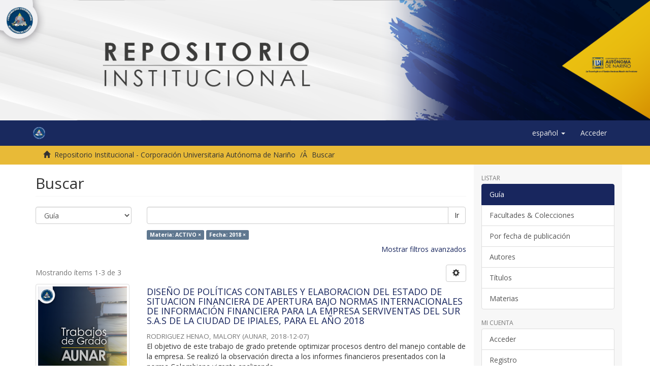

--- FILE ---
content_type: text/html;charset=utf-8
request_url: http://repositorio.aunar.edu.co:8080/xmlui/discover?field=subject&filtertype_0=dateIssued&filter_relational_operator_0=equals&filter_0=2018&filtertype=subject&filter_relational_operator=equals&filter=ACTIVO
body_size: 34698
content:
<!DOCTYPE html>
            <!--[if lt IE 7]> <html class="no-js lt-ie9 lt-ie8 lt-ie7" lang="en"> <![endif]-->
            <!--[if IE 7]>    <html class="no-js lt-ie9 lt-ie8" lang="en"> <![endif]-->
            <!--[if IE 8]>    <html class="no-js lt-ie9" lang="en"> <![endif]-->
            <!--[if gt IE 8]><!--> <html class="no-js" lang="en"> <!--<![endif]-->
            <head><META http-equiv="Content-Type" content="text/html; charset=UTF-8">
<meta content="text/html; charset=UTF-8" http-equiv="Content-Type">
<meta content="IE=edge,chrome=1" http-equiv="X-UA-Compatible">
<meta content="width=device-width,initial-scale=1" name="viewport">
<link rel="shortcut icon" href="/xmlui/themes/Mirage2/images/logo.ico">
<link rel="apple-touch-icon" href="/xmlui/themes/Mirage2/images/logo.png">
<meta name="Generator" content="DSpace 6.2">
<link href="/xmlui/themes/Mirage2/styles/main.css" rel="stylesheet">
<link type="application/opensearchdescription+xml" rel="search" href="http://repositorio.aunar.edu.co:8080/xmlui/open-search/description.xml" title="DSpace">
<script>
                //Clear default text of empty text areas on focus
                function tFocus(element)
                {
                if (element.value == ' '){element.value='';}
                }
                //Clear default text of empty text areas on submit
                function tSubmit(form)
                {
                var defaultedElements = document.getElementsByTagName("textarea");
                for (var i=0; i != defaultedElements.length; i++){
                if (defaultedElements[i].value == ' '){
                defaultedElements[i].value='';}}
                }
                //Disable pressing 'enter' key to submit a form (otherwise pressing 'enter' causes a submission to start over)
                function disableEnterKey(e)
                {
                var key;

                if(window.event)
                key = window.event.keyCode;     //Internet Explorer
                else
                key = e.which;     //Firefox and Netscape

                if(key == 13)  //if "Enter" pressed, then disable!
                return false;
                else
                return true;
                }
            </script><!--[if lt IE 9]>
                <script src="/xmlui/themes/Mirage2/vendor/html5shiv/dist/html5shiv.js"> </script>
                <script src="/xmlui/themes/Mirage2/vendor/respond/dest/respond.min.js"> </script>
                <![endif]--><script src="/xmlui/themes/Mirage2/vendor/modernizr/modernizr.js"> </script>
<title>Buscar</title>
</head><body>
<header>
<img style="z-index:1; width:100%; height:100%;" src="/xmlui/themes/Mirage2/images/aunar/banner.png"><div role="navigation" class="navbar navbar-default navbar-static-top">
<div class="container">
<div class="navbar-header">
<button data-toggle="offcanvas" class="navbar-toggle" type="button"><span class="sr-only">Cambiar navegaci&oacute;n</span><span class="icon-bar"></span><span class="icon-bar"></span><span class="icon-bar"></span></button><a class="navbar-brand" href="/xmlui/"><img src="/xmlui/themes/Mirage2/images/logo.png"></a>
<div class="navbar-header pull-right visible-xs hidden-sm hidden-md hidden-lg">
<ul class="nav nav-pills pull-left ">
<li class="dropdown" id="ds-language-selection-xs">
<button data-toggle="dropdown" class="dropdown-toggle navbar-toggle navbar-link" role="button" href="#" id="language-dropdown-toggle-xs"><b aria-hidden="true" class="visible-xs glyphicon glyphicon-globe"></b></button>
<ul data-no-collapse="true" aria-labelledby="language-dropdown-toggle-xs" role="menu" class="dropdown-menu pull-right">
<li role="presentation" class="disabled">
<a href="http://repositorio.aunar.edu.co:8080/xmlui/discover?locale-attribute=es">espa&ntilde;ol</a>
</li>
<li role="presentation">
<a href="http://repositorio.aunar.edu.co:8080/xmlui/discover?locale-attribute=en">English</a>
</li>
</ul>
</li>
<li>
<form method="get" action="/xmlui/login" style="display: inline">
<button class="navbar-toggle navbar-link"><b aria-hidden="true" class="visible-xs glyphicon glyphicon-user"></b></button>
</form>
</li>
</ul>
</div>
</div>
<div class="navbar-header pull-right hidden-xs">
<ul class="nav navbar-nav pull-left">
<li class="dropdown" id="ds-language-selection">
<a data-toggle="dropdown" class="dropdown-toggle" role="button" href="#" id="language-dropdown-toggle"><span class="hidden-xs">espa&ntilde;ol&nbsp;<b class="caret"></b></span></a>
<ul data-no-collapse="true" aria-labelledby="language-dropdown-toggle" role="menu" class="dropdown-menu pull-right">
<li role="presentation" class="disabled">
<a href="?field=subject&amp;filtertype_0=dateIssued&amp;filter_relational_operator_0=equals&amp;filter_0=2018&amp;filtertype=subject&amp;filter_relational_operator=equals&amp;filter=ACTIVO&amp;locale-attribute=es">espa&ntilde;ol</a>
</li>
<li role="presentation">
<a href="?field=subject&amp;filtertype_0=dateIssued&amp;filter_relational_operator_0=equals&amp;filter_0=2018&amp;filtertype=subject&amp;filter_relational_operator=equals&amp;filter=ACTIVO&amp;locale-attribute=en">English</a>
</li>
</ul>
</li>
</ul>
<ul class="nav navbar-nav pull-left">
<li>
<a href="/xmlui/login"><span class="hidden-xs">Acceder</span></a>
</li>
</ul>
<button type="button" class="navbar-toggle visible-sm" data-toggle="offcanvas"><span class="sr-only">Cambiar navegaci&oacute;n</span><span class="icon-bar"></span><span class="icon-bar"></span><span class="icon-bar"></span></button>
</div>
</div>
</div>
</header>
<div class="trail-wrapper hidden-print">
<div class="container">
<div class="row">
<div class="col-xs-12">
<div class="breadcrumb dropdown visible-xs">
<a data-toggle="dropdown" class="dropdown-toggle" role="button" href="#" id="trail-dropdown-toggle">Buscar&nbsp;<b class="caret"></b></a>
<ul aria-labelledby="trail-dropdown-toggle" role="menu" class="dropdown-menu">
<li role="presentation">
<a role="menuitem" href="/xmlui/"><i aria-hidden="true" class="glyphicon glyphicon-home"></i>&nbsp;
                        Repositorio Institucional - Corporaci&oacute;n Universitaria Aut&oacute;noma de Nari&ntilde;o</a>
</li>
<li role="presentation" class="disabled">
<a href="#" role="menuitem">Buscar</a>
</li>
</ul>
</div>
<ul class="breadcrumb hidden-xs">
<li>
<i aria-hidden="true" class="glyphicon glyphicon-home"></i>&nbsp;
            <a href="/xmlui/">Repositorio Institucional - Corporaci&oacute;n Universitaria Aut&oacute;noma de Nari&ntilde;o</a>
</li>
<li class="active">Buscar</li>
</ul>
</div>
</div>
</div>
</div>
<div class="hidden" id="no-js-warning-wrapper">
<div id="no-js-warning">
<div class="notice failure">JavaScript is disabled for your browser. Some features of this site may not work without it.</div>
</div>
</div>
<div class="container" id="main-container">
<div class="row row-offcanvas row-offcanvas-right">
<div class="horizontal-slider clearfix">
<div class="col-xs-12 col-sm-12 col-md-9 main-content">
<div>
<h2 class="ds-div-head page-header first-page-header">Buscar</h2>
<div id="aspect_discovery_SimpleSearch_div_search" class="ds-static-div primary">
<p class="ds-paragraph">
<input id="aspect_discovery_SimpleSearch_field_discovery-json-search-url" class="ds-hidden-field form-control" name="discovery-json-search-url" type="hidden" value="http://repositorio.aunar.edu.co:8080/xmlui/JSON/discovery/search">
</p>
<p class="ds-paragraph">
<input id="aspect_discovery_SimpleSearch_field_contextpath" class="ds-hidden-field form-control" name="contextpath" type="hidden" value="/xmlui">
</p>
<div id="aspect_discovery_SimpleSearch_div_discovery-search-box" class="ds-static-div discoverySearchBox">
<form id="aspect_discovery_SimpleSearch_div_general-query" class="ds-interactive-div discover-search-box" action="discover" method="get" onsubmit="javascript:tSubmit(this);">
<fieldset id="aspect_discovery_SimpleSearch_list_primary-search" class="ds-form-list">
<div class="ds-form-item row">
<div class="col-sm-3">
<p>
<select id="aspect_discovery_SimpleSearch_field_scope" class="ds-select-field form-control" name="scope"><option value="/" selected>Gu&iacute;a</option><option value="20.500.12276/1430">Publicaciones</option><option value="123456789/1">Trabajos de grado (Pregado)</option></select>
</p>
</div>
<div class="col-sm-9">
<p class="input-group">
<input id="aspect_discovery_SimpleSearch_field_query" class="ds-text-field form-control" name="query" type="text" value=""><span class="input-group-btn"><button id="aspect_discovery_SimpleSearch_field_submit" class="ds-button-field btn btn-default search-icon search-icon" name="submit" type="submit">Ir</button></span>
</p>
</div>
</div>
<div class="row">
<div id="filters-overview-wrapper-squared" class="col-sm-offset-3 col-sm-9"></div>
</div>
</fieldset>
<p class="ds-paragraph">
<input id="aspect_discovery_SimpleSearch_field_filtertype_0" class="ds-hidden-field form-control" name="filtertype_0" type="hidden" value="subject">
</p>
<p class="ds-paragraph">
<input id="aspect_discovery_SimpleSearch_field_filtertype_1" class="ds-hidden-field form-control" name="filtertype_1" type="hidden" value="dateIssued">
</p>
<p class="ds-paragraph">
<input id="aspect_discovery_SimpleSearch_field_filter_relational_operator_1" class="ds-hidden-field form-control" name="filter_relational_operator_1" type="hidden" value="equals">
</p>
<p class="ds-paragraph">
<input id="aspect_discovery_SimpleSearch_field_filter_relational_operator_0" class="ds-hidden-field form-control" name="filter_relational_operator_0" type="hidden" value="equals">
</p>
<p class="ds-paragraph">
<input id="aspect_discovery_SimpleSearch_field_filter_1" class="ds-hidden-field form-control" name="filter_1" type="hidden" value="2018">
</p>
<p class="ds-paragraph">
<input id="aspect_discovery_SimpleSearch_field_filter_0" class="ds-hidden-field form-control" name="filter_0" type="hidden" value="ACTIVO">
</p>
</form>
<form id="aspect_discovery_SimpleSearch_div_search-filters" class="ds-interactive-div discover-filters-box " action="discover" method="get" onsubmit="javascript:tSubmit(this);">
<div class="ds-static-div clearfix">
<p class="ds-paragraph pull-right">
<a href="#" class="show-advanced-filters">Mostrar filtros avanzados</a><a href="#" class="hide-advanced-filters hidden">Ocultar filttos avanzados</a>
</p>
</div>
<h3 class="ds-div-head discovery-filters-wrapper-head hidden">Filtros</h3>
<div id="aspect_discovery_SimpleSearch_div_discovery-filters-wrapper" class="ds-static-div  hidden">
<p class="ds-paragraph">Use filtros para refinar sus resultados.</p>
<script type="text/javascript">
                if (!window.DSpace) {
                    window.DSpace = {};
                }
                if (!window.DSpace.discovery) {
                    window.DSpace.discovery = {};
                }
                if (!window.DSpace.discovery.filters) {
                    window.DSpace.discovery.filters = [];
                }
                window.DSpace.discovery.filters.push({
                    type: 'subject',
                    relational_operator: 'equals',
                    query: 'ACTIVO',
                });
            </script><script type="text/javascript">
                if (!window.DSpace) {
                    window.DSpace = {};
                }
                if (!window.DSpace.discovery) {
                    window.DSpace.discovery = {};
                }
                if (!window.DSpace.discovery.filters) {
                    window.DSpace.discovery.filters = [];
                }
                window.DSpace.discovery.filters.push({
                    type: 'dateIssued',
                    relational_operator: 'equals',
                    query: '2018',
                });
            </script><script type="text/javascript">
                if (!window.DSpace) {
                    window.DSpace = {};
                }
                if (!window.DSpace.discovery) {
                    window.DSpace.discovery = {};
                }
                if (!window.DSpace.discovery.filters) {
                    window.DSpace.discovery.filters = [];
                }
            </script><script>
            if (!window.DSpace.i18n) {
                window.DSpace.i18n = {};
            } 
            if (!window.DSpace.i18n.discovery) {
                window.DSpace.i18n.discovery = {};
            }
        
                    if (!window.DSpace.i18n.discovery.filtertype) {
                        window.DSpace.i18n.discovery.filtertype = {};
                    }
                window.DSpace.i18n.discovery.filtertype['title']='Título';window.DSpace.i18n.discovery.filtertype['author']='Autor';window.DSpace.i18n.discovery.filtertype['subject']='Materia';window.DSpace.i18n.discovery.filtertype['dateIssued']='Fecha';window.DSpace.i18n.discovery.filtertype['has_content_in_original_bundle']='Has File(s)';
                    if (!window.DSpace.i18n.discovery.filter_relational_operator) {
                        window.DSpace.i18n.discovery.filter_relational_operator = {};
                    }
                window.DSpace.i18n.discovery.filter_relational_operator['contains']='Contiene';window.DSpace.i18n.discovery.filter_relational_operator['equals']='Es';window.DSpace.i18n.discovery.filter_relational_operator['authority']='ID';window.DSpace.i18n.discovery.filter_relational_operator['notcontains']='No contiene';window.DSpace.i18n.discovery.filter_relational_operator['notequals']='No es';window.DSpace.i18n.discovery.filter_relational_operator['notauthority']='No es ID';</script>
<div id="aspect_discovery_SimpleSearch_row_filter-controls" class="ds-form-item apply-filter">
<div>
<div class="">
<p class="btn-group">
<button id="aspect_discovery_SimpleSearch_field_submit_reset_filter" class="ds-button-field btn btn-default discovery-reset-filter-button discovery-reset-filter-button" name="submit_reset_filter" type="submit">Restaurar</button><button class="ds-button-field btn btn-default discovery-add-filter-button visible-xs discovery-add-filter-button visible-xs " name="submit_add_filter" type="submit">A&ntilde;adir nuevo filtro</button><button id="aspect_discovery_SimpleSearch_field_submit_apply_filter" class="ds-button-field btn btn-default discovery-apply-filter-button discovery-apply-filter-button" name="submit_apply_filter" type="submit">Aplicar</button>
</p>
</div>
</div>
</div>
</div>
</form>
</div>
<form id="aspect_discovery_SimpleSearch_div_main-form" class="ds-interactive-div " action="/xmlui/discover" method="post" onsubmit="javascript:tSubmit(this);">
<p class="ds-paragraph">
<input id="aspect_discovery_SimpleSearch_field_search-result" class="ds-hidden-field form-control" name="search-result" type="hidden" value="true">
</p>
<p class="ds-paragraph">
<input id="aspect_discovery_SimpleSearch_field_query" class="ds-hidden-field form-control" name="query" type="hidden" value="">
</p>
<p class="ds-paragraph">
<input id="aspect_discovery_SimpleSearch_field_current-scope" class="ds-hidden-field form-control" name="current-scope" type="hidden" value="">
</p>
<p class="ds-paragraph">
<input id="aspect_discovery_SimpleSearch_field_filtertype_0" class="ds-hidden-field form-control" name="filtertype_0" type="hidden" value="subject">
</p>
<p class="ds-paragraph">
<input id="aspect_discovery_SimpleSearch_field_filtertype_1" class="ds-hidden-field form-control" name="filtertype_1" type="hidden" value="dateIssued">
</p>
<p class="ds-paragraph">
<input id="aspect_discovery_SimpleSearch_field_filter_relational_operator_1" class="ds-hidden-field form-control" name="filter_relational_operator_1" type="hidden" value="equals">
</p>
<p class="ds-paragraph">
<input id="aspect_discovery_SimpleSearch_field_filter_relational_operator_0" class="ds-hidden-field form-control" name="filter_relational_operator_0" type="hidden" value="equals">
</p>
<p class="ds-paragraph">
<input id="aspect_discovery_SimpleSearch_field_filter_1" class="ds-hidden-field form-control" name="filter_1" type="hidden" value="2018">
</p>
<p class="ds-paragraph">
<input id="aspect_discovery_SimpleSearch_field_filter_0" class="ds-hidden-field form-control" name="filter_0" type="hidden" value="ACTIVO">
</p>
<p class="ds-paragraph">
<input id="aspect_discovery_SimpleSearch_field_rpp" class="ds-hidden-field form-control" name="rpp" type="hidden" value="10">
</p>
<p class="ds-paragraph">
<input id="aspect_discovery_SimpleSearch_field_sort_by" class="ds-hidden-field form-control" name="sort_by" type="hidden" value="score">
</p>
<p class="ds-paragraph">
<input id="aspect_discovery_SimpleSearch_field_order" class="ds-hidden-field form-control" name="order" type="hidden" value="desc">
</p>
</form>
<div class="pagination-masked clearfix top">
<div class="row">
<div class="col-xs-9">
<p class="pagination-info">Mostrando &iacute;tems 1-3 de 3</p>
</div>
<div class="col-xs-3">
<div class="btn-group discovery-sort-options-menu pull-right controls-gear-wrapper" id="aspect_discovery_SimpleSearch_div_search-controls-gear">
<button data-toggle="dropdown" class="btn btn-default dropdown-toggle"><span aria-hidden="true" class="glyphicon glyphicon-cog"></span></button>
<ul role="menu" class="dropdown-menu">
<li id="aspect_discovery_SimpleSearch_item_sort-head" class=" gear-head first dropdown-header">Opciones de clasificaci&oacute;n:</li>
<li id="aspect_discovery_SimpleSearch_item_relevance" class=" gear-option gear-option-selected">
<a class="" href="sort_by=score&amp;order=desc"><span class="glyphicon glyphicon-ok btn-xs active"></span>Relevancia</a>
</li>
<li id="aspect_discovery_SimpleSearch_item_dc_title_sort" class=" gear-option">
<a class="" href="sort_by=dc.title_sort&amp;order=asc"><span class="glyphicon glyphicon-ok btn-xs invisible"></span>T&iacute;tulo Asc</a>
</li>
<li id="aspect_discovery_SimpleSearch_item_dc_title_sort" class=" gear-option">
<a class="" href="sort_by=dc.title_sort&amp;order=desc"><span class="glyphicon glyphicon-ok btn-xs invisible"></span>T&iacute;tulo Desc</a>
</li>
<li id="aspect_discovery_SimpleSearch_item_dc_date_issued_dt" class=" gear-option">
<a class="" href="sort_by=dc.date.issued_dt&amp;order=asc"><span class="glyphicon glyphicon-ok btn-xs invisible"></span>Fecha  Asc</a>
</li>
<li id="aspect_discovery_SimpleSearch_item_dc_date_issued_dt" class=" gear-option">
<a class="" href="sort_by=dc.date.issued_dt&amp;order=desc"><span class="glyphicon glyphicon-ok btn-xs invisible"></span>Fecha Desc</a>
</li>
<li class="divider"></li>
<li id="aspect_discovery_SimpleSearch_item_rpp-head" class=" gear-head dropdown-header">Resultados por p&aacute;gina:</li>
<li id="aspect_discovery_SimpleSearch_item_rpp-5" class=" gear-option">
<a class="" href="rpp=5"><span class="glyphicon glyphicon-ok btn-xs invisible"></span>5</a>
</li>
<li id="aspect_discovery_SimpleSearch_item_rpp-10" class=" gear-option gear-option-selected">
<a class="" href="rpp=10"><span class="glyphicon glyphicon-ok btn-xs active"></span>10</a>
</li>
<li id="aspect_discovery_SimpleSearch_item_rpp-20" class=" gear-option">
<a class="" href="rpp=20"><span class="glyphicon glyphicon-ok btn-xs invisible"></span>20</a>
</li>
<li id="aspect_discovery_SimpleSearch_item_rpp-40" class=" gear-option">
<a class="" href="rpp=40"><span class="glyphicon glyphicon-ok btn-xs invisible"></span>40</a>
</li>
<li id="aspect_discovery_SimpleSearch_item_rpp-60" class=" gear-option">
<a class="" href="rpp=60"><span class="glyphicon glyphicon-ok btn-xs invisible"></span>60</a>
</li>
<li id="aspect_discovery_SimpleSearch_item_rpp-80" class=" gear-option">
<a class="" href="rpp=80"><span class="glyphicon glyphicon-ok btn-xs invisible"></span>80</a>
</li>
<li id="aspect_discovery_SimpleSearch_item_rpp-100" class=" gear-option">
<a class="" href="rpp=100"><span class="glyphicon glyphicon-ok btn-xs invisible"></span>100</a>
</li>
</ul>
</div>
</div>
</div>
</div>
<div id="aspect_discovery_SimpleSearch_div_search-results" class="ds-static-div primary">
<div class="row ds-artifact-item ">
<div class="col-sm-3 hidden-xs">
<div class="thumbnail artifact-preview">
<a href="/xmlui/handle/20.500.12276/258" class="image-link"><img alt="Thumbnail" class="img-responsive img-thumbnail" src="/xmlui/bitstream/handle/20.500.12276/258/PORTADATBAUNAR.jpg?sequence=3&amp;isAllowed=y"></a>
</div>
</div>
<div class="col-sm-9 artifact-description">
<a href="/xmlui/handle/20.500.12276/258">
<h4>DISE&Ntilde;O DE POL&Iacute;TICAS CONTABLES Y ELABORACION DEL ESTADO DE SITUACION FINANCIERA DE APERTURA BAJO NORMAS INTERNACIONALES DE INFORMACI&Oacute;N FINANCIERA PARA LA EMPRESA SERVIVENTAS DEL SUR S.A.S DE LA CIUDAD DE IPIALES, PARA EL A&Ntilde;O 2018<span class="Z3988" title="ctx_ver=Z39.88-2004&amp;rft_val_fmt=info%3Aofi%2Ffmt%3Akev%3Amtx%3Adc&amp;rft_id=http%3A%2F%2Fhdl.handle.net%2F20.500.12276%2F258&amp;rfr_id=info%3Asid%2Fdspace.org%3Arepository&amp;">&nbsp;</span>
</h4>
</a>
<div class="artifact-info">
<span class="author h4"><small><span>RODRIGUEZ HENAO, MALORY</span></small></span> <span class="publisher-date h4"><small>(<span class="publisher">AUNAR</span>, <span class="date">2018-12-07</span>)</small></span>
<div class="abstract">El objetivo de este trabajo de grado pretende optimizar procesos dentro del manejo contable de la empresa. Se realiz&oacute; la observaci&oacute;n directa a los informes financieros presentados con la norma Colombiana vigente analizando ...</div>
</div>
</div>
</div>
<div class="row ds-artifact-item ">
<div class="col-sm-3 hidden-xs">
<div class="thumbnail artifact-preview">
<a href="/xmlui/handle/20.500.12276/234" class="image-link"><img alt="Thumbnail" class="img-responsive img-thumbnail" src="/xmlui/bitstream/handle/20.500.12276/234/PORTADATBAUNAR.jpg?sequence=3&amp;isAllowed=y"></a>
</div>
</div>
<div class="col-sm-9 artifact-description">
<a href="/xmlui/handle/20.500.12276/234">
<h4>DISE&Ntilde;O DE UN SISTEMA DE CONTABILIDAD AMBIENTAL PARA LA EMPRESA DE SERVICIOS PUBLICOS ENSAM E.S.P EN EL MUNICIPIO DE SANDON&Aacute; (NARI&Ntilde;O) PARA EL A&Ntilde;O 2018<span class="Z3988" title="ctx_ver=Z39.88-2004&amp;rft_val_fmt=info%3Aofi%2Ffmt%3Akev%3Amtx%3Adc&amp;rft_id=http%3A%2F%2Fhdl.handle.net%2F20.500.12276%2F234&amp;rfr_id=info%3Asid%2Fdspace.org%3Arepository&amp;">&nbsp;</span>
</h4>
</a>
<div class="artifact-info">
<span class="author h4"><small><span>PUPIALES, ANGELA MARIA</span>; <span>TORRES DELGADO, GILMA MERCEDES</span></small></span> <span class="publisher-date h4"><small>(<span class="date">2018-12-07</span>)</small></span>
<div class="abstract">Esta l&iacute;nea se aplica al presente trabajo de investigaci&oacute;n, debido a que hace referencia a la incidencia de la aplicaci&oacute;n de contabilidad ambiental en la empresa de servicios p&uacute;blicos EMSAN E.S.P del municipio de Sandon&aacute;, ...</div>
</div>
</div>
</div>
<div class="row ds-artifact-item ">
<div class="col-sm-3 hidden-xs">
<div class="thumbnail artifact-preview">
<a href="/xmlui/handle/20.500.12276/263" class="image-link"><img alt="Thumbnail" class="img-responsive img-thumbnail" src="/xmlui/bitstream/handle/20.500.12276/263/PORTADATBAUNAR.jpg?sequence=3&amp;isAllowed=y"></a>
</div>
</div>
<div class="col-sm-9 artifact-description">
<a href="/xmlui/handle/20.500.12276/263">
<h4>AUDITOR&Iacute;A CONTABLE BAJO LOS DECRETOS 2420-2496/15 A LOS ESTADOS FINANCIEROS DE LA EMPRESA AGROANDINA DE NARI&Ntilde;O LTDA PARA EL A&Ntilde;O 2016<span class="Z3988" title="ctx_ver=Z39.88-2004&amp;rft_val_fmt=info%3Aofi%2Ffmt%3Akev%3Amtx%3Adc&amp;rft_id=http%3A%2F%2Fhdl.handle.net%2F20.500.12276%2F263&amp;rfr_id=info%3Asid%2Fdspace.org%3Arepository&amp;">&nbsp;</span>
</h4>
</a>
<div class="artifact-info">
<span class="author h4"><small><span>NARVAEZ ROJAS, ANGELA JIMENA</span></small></span> <span class="publisher-date h4"><small>(<span class="publisher">AUNAR</span>, <span class="date">2018-12-07</span>)</small></span>
<div class="abstract">La empresa AGROANDINA DE NARI&Ntilde;O LTDA es una organizaci&oacute;n creada en el a&ntilde;o 2008 dedicada a la compra y venta de maquinaria agroforestal, motores fuera de borda y lubricantes para motor. A pesar de llevar pocos a&ntilde;os en el ...</div>
</div>
</div>
</div>
</div>
<div class="pagination-masked clearfix bottom"></div>
</div>
</div>
<div class="visible-xs visible-sm">
<footer>
<div class="row">
<hr>
<div class="col-xs-7 col-sm-8">
<div>
<p>Repositorio Institucional</p>
<a target="_blank" href="http://www.aunar.edu.co">Corporaci&oacute;n Universitaria Aut&oacute;noma de Nari&ntilde;o</a>
</div>
<div class="hidden-print">
<a href="/xmlui/contact">Contacto</a> | <a href="/xmlui/feedback">Sugerencias</a>
</div>
</div>
<div class="col-xs-5 col-sm-4 hidden-print">
<div class="pull-right">
<span class="theme-by">Redes sociales&nbsp;</span>
<br>
<a href="https://www.facebook.com/aunarpasto/" target="_blank" title="Facebook"><img src="/xmlui/themes/Mirage2/images/aunar/redsocial/facebook.png" alt="Facebook"></a><a href="https://twitter.com/aunarpasto" target="_blank" title="Twitter"><img src="/xmlui/themes/Mirage2/images/aunar/redsocial/twitter.png" alt="Twitter"></a><a href="https://www.youtube.com/channel/UC8MaEtIvAAZzrYLFX1AazIA" target="_blank" title="Youtube"><img src="/xmlui/themes/Mirage2/images/aunar/redsocial/youtube.png" alt="Youtube"></a><a href="https://www.instagram.com/autonomadenarino/" target="_blank" title="Instagram"><img src="/xmlui/themes/Mirage2/images/aunar/redsocial/instagram.png" alt="Instagram"></a>
</div>
</div>
</div>
<a class="hidden" href="/xmlui/htmlmap">&nbsp;</a>
<p>&nbsp;</p>
</footer>
</div>
</div>
<div role="navigation" id="sidebar" class="col-xs-6 col-sm-3 sidebar-offcanvas">
<div class="word-break hidden-print" id="ds-options">
<h2 class="ds-option-set-head  h6">Listar</h2>
<div id="aspect_viewArtifacts_Navigation_list_browse" class="list-group">
<a class="list-group-item active"><span class="h5 list-group-item-heading  h5">Gu&iacute;a</span></a><a href="/xmlui/community-list" class="list-group-item ds-option">Facultades &amp; Colecciones</a><a href="/xmlui/browse?type=dateissued" class="list-group-item ds-option">Por fecha de publicaci&oacute;n</a><a href="/xmlui/browse?type=author" class="list-group-item ds-option">Autores</a><a href="/xmlui/browse?type=title" class="list-group-item ds-option">T&iacute;tulos</a><a href="/xmlui/browse?type=subject" class="list-group-item ds-option">Materias</a>
</div>
<h2 class="ds-option-set-head  h6">Mi cuenta</h2>
<div id="aspect_viewArtifacts_Navigation_list_account" class="list-group">
<a href="/xmlui/login" class="list-group-item ds-option">Acceder</a><a href="/xmlui/register" class="list-group-item ds-option">Registro</a>
</div>
<div id="aspect_viewArtifacts_Navigation_list_context" class="list-group"></div>
<div id="aspect_viewArtifacts_Navigation_list_administrative" class="list-group"></div>
<h2 class="ds-option-set-head  h6">Descubre</h2>
<div id="aspect_discovery_Navigation_list_discovery" class="list-group">
<a class="list-group-item active"><span class="h5 list-group-item-heading  h5">Autor</span></a><a href="/xmlui/discover?filtertype_0=subject&amp;filtertype_1=dateIssued&amp;filter_relational_operator_1=equals&amp;filter_relational_operator_0=equals&amp;filter_1=2018&amp;filter_0=ACTIVO&amp;filtertype=author&amp;filter_relational_operator=equals&amp;filter=NARVAEZ+ROJAS%2C+ANGELA+JIMENA" class="list-group-item ds-option">NARVAEZ ROJAS, ANGELA JIMENA (1)</a><a href="/xmlui/discover?filtertype_0=subject&amp;filtertype_1=dateIssued&amp;filter_relational_operator_1=equals&amp;filter_relational_operator_0=equals&amp;filter_1=2018&amp;filter_0=ACTIVO&amp;filtertype=author&amp;filter_relational_operator=equals&amp;filter=PUPIALES%2C+ANGELA+MARIA" class="list-group-item ds-option">PUPIALES, ANGELA MARIA (1)</a><a href="/xmlui/discover?filtertype_0=subject&amp;filtertype_1=dateIssued&amp;filter_relational_operator_1=equals&amp;filter_relational_operator_0=equals&amp;filter_1=2018&amp;filter_0=ACTIVO&amp;filtertype=author&amp;filter_relational_operator=equals&amp;filter=RODRIGUEZ+HENAO%2C+MALORY" class="list-group-item ds-option">RODRIGUEZ HENAO, MALORY (1)</a><a href="/xmlui/discover?filtertype_0=subject&amp;filtertype_1=dateIssued&amp;filter_relational_operator_1=equals&amp;filter_relational_operator_0=equals&amp;filter_1=2018&amp;filter_0=ACTIVO&amp;filtertype=author&amp;filter_relational_operator=equals&amp;filter=TORRES+DELGADO%2C+GILMA+MERCEDES" class="list-group-item ds-option">TORRES DELGADO, GILMA MERCEDES (1)</a><a class="list-group-item active"><span class="h5 list-group-item-heading  h5">Materia</span></a>
<div id="aspect_discovery_SidebarFacetsTransformer_item_0_051924598114924225" class="list-group-item ds-option selected">ACTIVO (3)</div>
<a href="/xmlui/discover?filtertype_0=subject&amp;filtertype_1=dateIssued&amp;filter_relational_operator_1=equals&amp;filter_relational_operator_0=equals&amp;filter_1=2018&amp;filter_0=ACTIVO&amp;filtertype=subject&amp;filter_relational_operator=equals&amp;filter=AGOTAMIENTO" class="list-group-item ds-option">AGOTAMIENTO (1)</a><a href="/xmlui/discover?filtertype_0=subject&amp;filtertype_1=dateIssued&amp;filter_relational_operator_1=equals&amp;filter_relational_operator_0=equals&amp;filter_1=2018&amp;filter_0=ACTIVO&amp;filtertype=subject&amp;filter_relational_operator=equals&amp;filter=BALANCE" class="list-group-item ds-option">BALANCE (1)</a><a href="/xmlui/discover?filtertype_0=subject&amp;filtertype_1=dateIssued&amp;filter_relational_operator_1=equals&amp;filter_relational_operator_0=equals&amp;filter_1=2018&amp;filter_0=ACTIVO&amp;filtertype=subject&amp;filter_relational_operator=equals&amp;filter=COSTO" class="list-group-item ds-option">COSTO (1)</a><a href="/xmlui/discover?filtertype_0=subject&amp;filtertype_1=dateIssued&amp;filter_relational_operator_1=equals&amp;filter_relational_operator_0=equals&amp;filter_1=2018&amp;filter_0=ACTIVO&amp;filtertype=subject&amp;filter_relational_operator=equals&amp;filter=CUENCAS+HIDROGR%C3%81FICAS" class="list-group-item ds-option">CUENCAS HIDROGR&Aacute;FICAS (1)</a><a href="/xmlui/discover?filtertype_0=subject&amp;filtertype_1=dateIssued&amp;filter_relational_operator_1=equals&amp;filter_relational_operator_0=equals&amp;filter_1=2018&amp;filter_0=ACTIVO&amp;filtertype=subject&amp;filter_relational_operator=equals&amp;filter=DEPRECIACI%C3%93N" class="list-group-item ds-option">DEPRECIACI&Oacute;N (1)</a><a href="/xmlui/discover?filtertype_0=subject&amp;filtertype_1=dateIssued&amp;filter_relational_operator_1=equals&amp;filter_relational_operator_0=equals&amp;filter_1=2018&amp;filter_0=ACTIVO&amp;filtertype=subject&amp;filter_relational_operator=equals&amp;filter=DETERIORO" class="list-group-item ds-option">DETERIORO (1)</a><a href="/xmlui/discover?filtertype_0=subject&amp;filtertype_1=dateIssued&amp;filter_relational_operator_1=equals&amp;filter_relational_operator_0=equals&amp;filter_1=2018&amp;filter_0=ACTIVO&amp;filtertype=subject&amp;filter_relational_operator=equals&amp;filter=ESTADOS+FINANCIEROS" class="list-group-item ds-option">ESTADOS FINANCIEROS (1)</a><a href="/xmlui/discover?filtertype_0=subject&amp;filtertype_1=dateIssued&amp;filter_relational_operator_1=equals&amp;filter_relational_operator_0=equals&amp;filter_1=2018&amp;filter_0=ACTIVO&amp;filtertype=subject&amp;filter_relational_operator=equals&amp;filter=IMPORTE+AMORTIZABLE" class="list-group-item ds-option">IMPORTE AMORTIZABLE (1)</a><a href="/xmlui/discover?filtertype_0=subject&amp;filtertype_1=dateIssued&amp;filter_relational_operator_1=equals&amp;filter_relational_operator_0=equals&amp;filter_1=2018&amp;filter_0=ACTIVO&amp;filtertype=subject&amp;filter_relational_operator=equals&amp;filter=INGRESO" class="list-group-item ds-option">INGRESO (1)</a><a href="/xmlui/search-filter?filtertype_0=subject&amp;filtertype_1=dateIssued&amp;filter_relational_operator_1=equals&amp;filter_relational_operator_0=equals&amp;filter_1=2018&amp;filter_0=ACTIVO&amp;field=subject&amp;order=COUNT" class="list-group-item ds-option">... m&aacute;s</a><a class="list-group-item active"><span class="h5 list-group-item-heading  h5">Fecha</span></a>
<div id="aspect_discovery_SidebarFacetsTransformer_item_0_8438566556404192" class="list-group-item ds-option selected">2018 (3)</div>
<a class="list-group-item active"><span class="h5 list-group-item-heading  h5">Has File(s)</span></a><a href="/xmlui/discover?filtertype_0=subject&amp;filtertype_1=dateIssued&amp;filter_relational_operator_1=equals&amp;filter_relational_operator_0=equals&amp;filter_1=2018&amp;filter_0=ACTIVO&amp;filtertype=has_content_in_original_bundle&amp;filter_relational_operator=equals&amp;filter=true" class="list-group-item ds-option">Yes (3)</a>
</div>
</div>
</div>
</div>
</div>
<div class="hidden-xs hidden-sm">
<footer>
<div class="row">
<hr>
<div class="col-xs-7 col-sm-8">
<div>
<p>Repositorio Institucional</p>
<a target="_blank" href="http://www.aunar.edu.co">Corporaci&oacute;n Universitaria Aut&oacute;noma de Nari&ntilde;o</a>
</div>
<div class="hidden-print">
<a href="/xmlui/contact">Contacto</a> | <a href="/xmlui/feedback">Sugerencias</a>
</div>
</div>
<div class="col-xs-5 col-sm-4 hidden-print">
<div class="pull-right">
<span class="theme-by">Redes sociales&nbsp;</span>
<br>
<a href="https://www.facebook.com/aunarpasto/" target="_blank" title="Facebook"><img src="/xmlui/themes/Mirage2/images/aunar/redsocial/facebook.png" alt="Facebook"></a><a href="https://twitter.com/aunarpasto" target="_blank" title="Twitter"><img src="/xmlui/themes/Mirage2/images/aunar/redsocial/twitter.png" alt="Twitter"></a><a href="https://www.youtube.com/channel/UC8MaEtIvAAZzrYLFX1AazIA" target="_blank" title="Youtube"><img src="/xmlui/themes/Mirage2/images/aunar/redsocial/youtube.png" alt="Youtube"></a><a href="https://www.instagram.com/autonomadenarino/" target="_blank" title="Instagram"><img src="/xmlui/themes/Mirage2/images/aunar/redsocial/instagram.png" alt="Instagram"></a>
</div>
</div>
</div>
<a class="hidden" href="/xmlui/htmlmap">&nbsp;</a>
<p>&nbsp;</p>
</footer>
</div>
</div>
<script type="text/javascript">
                         if(typeof window.publication === 'undefined'){
                            window.publication={};
                          };
                        window.publication.contextPath= '/xmlui';window.publication.themePath= '/xmlui/themes/Mirage2/';</script><script>if(!window.DSpace){window.DSpace={};}window.DSpace.context_path='/xmlui';window.DSpace.theme_path='/xmlui/themes/Mirage2/';</script><script src="/xmlui/themes/Mirage2/scripts/theme.js"> </script><script src="/xmlui/static/js/discovery/discovery-results.js"> </script>
</body></html>
